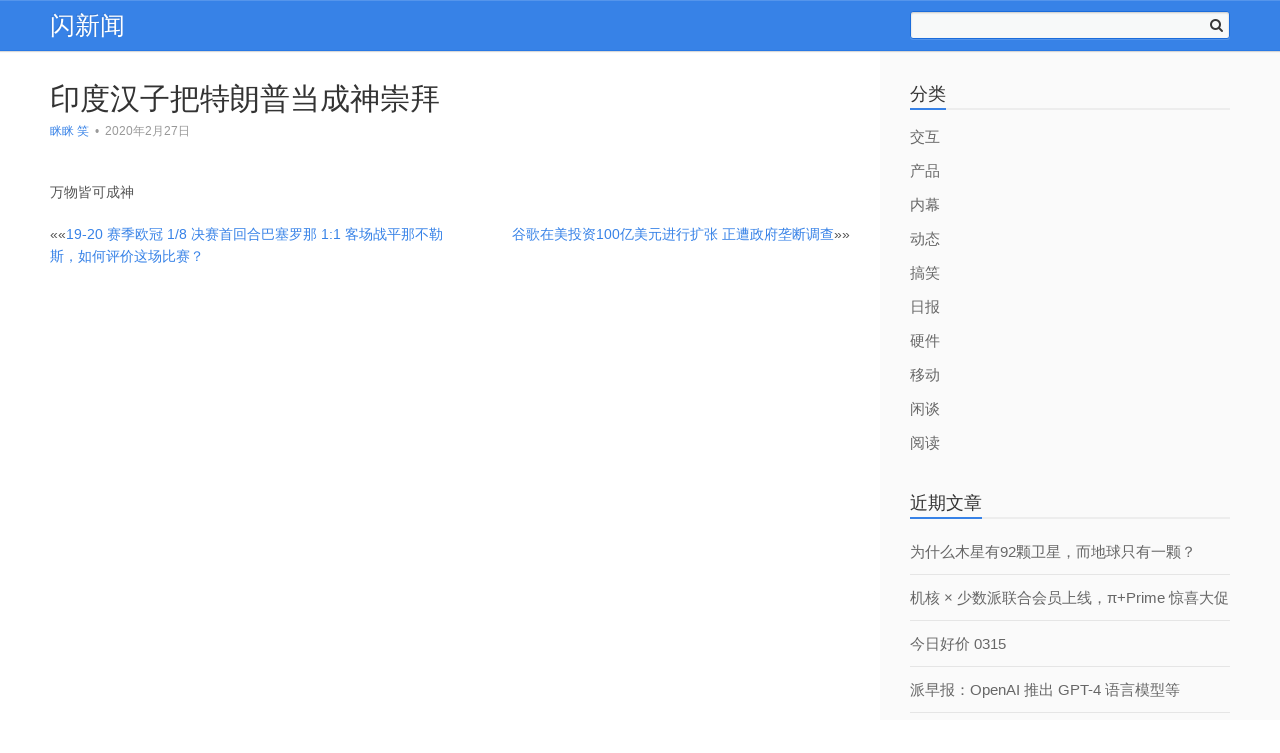

--- FILE ---
content_type: text/html; charset=UTF-8
request_url: http://www.shanxinwen.com/2020-02-27/265281.shtml
body_size: 8716
content:
<!DOCTYPE HTML>
<html lang="zh-CN">
<head>
	<meta charset="UTF-8">
	<link rel="profile" href="http://gmpg.org/xfn/11">
	<link rel="pingback" href="http://www.shanxinwen.com/xmlrpc.php">
	<title>印度汉子把特朗普当成神崇拜 &#8211; 闪新闻</title>
<meta name='robots' content='max-image-preview:large' />
<link rel="alternate" type="application/rss+xml" title="闪新闻 &raquo; Feed" href="http://www.shanxinwen.com/feed" />
<link rel="alternate" type="application/rss+xml" title="闪新闻 &raquo; 评论Feed" href="http://www.shanxinwen.com/comments/feed" />
<script type="text/javascript">
window._wpemojiSettings = {"baseUrl":"https:\/\/s.w.org\/images\/core\/emoji\/14.0.0\/72x72\/","ext":".png","svgUrl":"https:\/\/s.w.org\/images\/core\/emoji\/14.0.0\/svg\/","svgExt":".svg","source":{"concatemoji":"http:\/\/www.shanxinwen.com\/wp-includes\/js\/wp-emoji-release.min.js?ver=6.1.9"}};
/*! This file is auto-generated */
!function(e,a,t){var n,r,o,i=a.createElement("canvas"),p=i.getContext&&i.getContext("2d");function s(e,t){var a=String.fromCharCode,e=(p.clearRect(0,0,i.width,i.height),p.fillText(a.apply(this,e),0,0),i.toDataURL());return p.clearRect(0,0,i.width,i.height),p.fillText(a.apply(this,t),0,0),e===i.toDataURL()}function c(e){var t=a.createElement("script");t.src=e,t.defer=t.type="text/javascript",a.getElementsByTagName("head")[0].appendChild(t)}for(o=Array("flag","emoji"),t.supports={everything:!0,everythingExceptFlag:!0},r=0;r<o.length;r++)t.supports[o[r]]=function(e){if(p&&p.fillText)switch(p.textBaseline="top",p.font="600 32px Arial",e){case"flag":return s([127987,65039,8205,9895,65039],[127987,65039,8203,9895,65039])?!1:!s([55356,56826,55356,56819],[55356,56826,8203,55356,56819])&&!s([55356,57332,56128,56423,56128,56418,56128,56421,56128,56430,56128,56423,56128,56447],[55356,57332,8203,56128,56423,8203,56128,56418,8203,56128,56421,8203,56128,56430,8203,56128,56423,8203,56128,56447]);case"emoji":return!s([129777,127995,8205,129778,127999],[129777,127995,8203,129778,127999])}return!1}(o[r]),t.supports.everything=t.supports.everything&&t.supports[o[r]],"flag"!==o[r]&&(t.supports.everythingExceptFlag=t.supports.everythingExceptFlag&&t.supports[o[r]]);t.supports.everythingExceptFlag=t.supports.everythingExceptFlag&&!t.supports.flag,t.DOMReady=!1,t.readyCallback=function(){t.DOMReady=!0},t.supports.everything||(n=function(){t.readyCallback()},a.addEventListener?(a.addEventListener("DOMContentLoaded",n,!1),e.addEventListener("load",n,!1)):(e.attachEvent("onload",n),a.attachEvent("onreadystatechange",function(){"complete"===a.readyState&&t.readyCallback()})),(e=t.source||{}).concatemoji?c(e.concatemoji):e.wpemoji&&e.twemoji&&(c(e.twemoji),c(e.wpemoji)))}(window,document,window._wpemojiSettings);
</script>
<style type="text/css">
img.wp-smiley,
img.emoji {
	display: inline !important;
	border: none !important;
	box-shadow: none !important;
	height: 1em !important;
	width: 1em !important;
	margin: 0 0.07em !important;
	vertical-align: -0.1em !important;
	background: none !important;
	padding: 0 !important;
}
</style>
	<link rel='stylesheet' id='wp-block-library-css' href='http://www.shanxinwen.com/wp-includes/css/dist/block-library/style.min.css?ver=6.1.9' type='text/css' media='all' />
<link rel='stylesheet' id='classic-theme-styles-css' href='http://www.shanxinwen.com/wp-includes/css/classic-themes.min.css?ver=1' type='text/css' media='all' />
<style id='global-styles-inline-css' type='text/css'>
body{--wp--preset--color--black: #000000;--wp--preset--color--cyan-bluish-gray: #abb8c3;--wp--preset--color--white: #ffffff;--wp--preset--color--pale-pink: #f78da7;--wp--preset--color--vivid-red: #cf2e2e;--wp--preset--color--luminous-vivid-orange: #ff6900;--wp--preset--color--luminous-vivid-amber: #fcb900;--wp--preset--color--light-green-cyan: #7bdcb5;--wp--preset--color--vivid-green-cyan: #00d084;--wp--preset--color--pale-cyan-blue: #8ed1fc;--wp--preset--color--vivid-cyan-blue: #0693e3;--wp--preset--color--vivid-purple: #9b51e0;--wp--preset--gradient--vivid-cyan-blue-to-vivid-purple: linear-gradient(135deg,rgba(6,147,227,1) 0%,rgb(155,81,224) 100%);--wp--preset--gradient--light-green-cyan-to-vivid-green-cyan: linear-gradient(135deg,rgb(122,220,180) 0%,rgb(0,208,130) 100%);--wp--preset--gradient--luminous-vivid-amber-to-luminous-vivid-orange: linear-gradient(135deg,rgba(252,185,0,1) 0%,rgba(255,105,0,1) 100%);--wp--preset--gradient--luminous-vivid-orange-to-vivid-red: linear-gradient(135deg,rgba(255,105,0,1) 0%,rgb(207,46,46) 100%);--wp--preset--gradient--very-light-gray-to-cyan-bluish-gray: linear-gradient(135deg,rgb(238,238,238) 0%,rgb(169,184,195) 100%);--wp--preset--gradient--cool-to-warm-spectrum: linear-gradient(135deg,rgb(74,234,220) 0%,rgb(151,120,209) 20%,rgb(207,42,186) 40%,rgb(238,44,130) 60%,rgb(251,105,98) 80%,rgb(254,248,76) 100%);--wp--preset--gradient--blush-light-purple: linear-gradient(135deg,rgb(255,206,236) 0%,rgb(152,150,240) 100%);--wp--preset--gradient--blush-bordeaux: linear-gradient(135deg,rgb(254,205,165) 0%,rgb(254,45,45) 50%,rgb(107,0,62) 100%);--wp--preset--gradient--luminous-dusk: linear-gradient(135deg,rgb(255,203,112) 0%,rgb(199,81,192) 50%,rgb(65,88,208) 100%);--wp--preset--gradient--pale-ocean: linear-gradient(135deg,rgb(255,245,203) 0%,rgb(182,227,212) 50%,rgb(51,167,181) 100%);--wp--preset--gradient--electric-grass: linear-gradient(135deg,rgb(202,248,128) 0%,rgb(113,206,126) 100%);--wp--preset--gradient--midnight: linear-gradient(135deg,rgb(2,3,129) 0%,rgb(40,116,252) 100%);--wp--preset--duotone--dark-grayscale: url('#wp-duotone-dark-grayscale');--wp--preset--duotone--grayscale: url('#wp-duotone-grayscale');--wp--preset--duotone--purple-yellow: url('#wp-duotone-purple-yellow');--wp--preset--duotone--blue-red: url('#wp-duotone-blue-red');--wp--preset--duotone--midnight: url('#wp-duotone-midnight');--wp--preset--duotone--magenta-yellow: url('#wp-duotone-magenta-yellow');--wp--preset--duotone--purple-green: url('#wp-duotone-purple-green');--wp--preset--duotone--blue-orange: url('#wp-duotone-blue-orange');--wp--preset--font-size--small: 13px;--wp--preset--font-size--medium: 20px;--wp--preset--font-size--large: 36px;--wp--preset--font-size--x-large: 42px;--wp--preset--spacing--20: 0.44rem;--wp--preset--spacing--30: 0.67rem;--wp--preset--spacing--40: 1rem;--wp--preset--spacing--50: 1.5rem;--wp--preset--spacing--60: 2.25rem;--wp--preset--spacing--70: 3.38rem;--wp--preset--spacing--80: 5.06rem;}:where(.is-layout-flex){gap: 0.5em;}body .is-layout-flow > .alignleft{float: left;margin-inline-start: 0;margin-inline-end: 2em;}body .is-layout-flow > .alignright{float: right;margin-inline-start: 2em;margin-inline-end: 0;}body .is-layout-flow > .aligncenter{margin-left: auto !important;margin-right: auto !important;}body .is-layout-constrained > .alignleft{float: left;margin-inline-start: 0;margin-inline-end: 2em;}body .is-layout-constrained > .alignright{float: right;margin-inline-start: 2em;margin-inline-end: 0;}body .is-layout-constrained > .aligncenter{margin-left: auto !important;margin-right: auto !important;}body .is-layout-constrained > :where(:not(.alignleft):not(.alignright):not(.alignfull)){max-width: var(--wp--style--global--content-size);margin-left: auto !important;margin-right: auto !important;}body .is-layout-constrained > .alignwide{max-width: var(--wp--style--global--wide-size);}body .is-layout-flex{display: flex;}body .is-layout-flex{flex-wrap: wrap;align-items: center;}body .is-layout-flex > *{margin: 0;}:where(.wp-block-columns.is-layout-flex){gap: 2em;}.has-black-color{color: var(--wp--preset--color--black) !important;}.has-cyan-bluish-gray-color{color: var(--wp--preset--color--cyan-bluish-gray) !important;}.has-white-color{color: var(--wp--preset--color--white) !important;}.has-pale-pink-color{color: var(--wp--preset--color--pale-pink) !important;}.has-vivid-red-color{color: var(--wp--preset--color--vivid-red) !important;}.has-luminous-vivid-orange-color{color: var(--wp--preset--color--luminous-vivid-orange) !important;}.has-luminous-vivid-amber-color{color: var(--wp--preset--color--luminous-vivid-amber) !important;}.has-light-green-cyan-color{color: var(--wp--preset--color--light-green-cyan) !important;}.has-vivid-green-cyan-color{color: var(--wp--preset--color--vivid-green-cyan) !important;}.has-pale-cyan-blue-color{color: var(--wp--preset--color--pale-cyan-blue) !important;}.has-vivid-cyan-blue-color{color: var(--wp--preset--color--vivid-cyan-blue) !important;}.has-vivid-purple-color{color: var(--wp--preset--color--vivid-purple) !important;}.has-black-background-color{background-color: var(--wp--preset--color--black) !important;}.has-cyan-bluish-gray-background-color{background-color: var(--wp--preset--color--cyan-bluish-gray) !important;}.has-white-background-color{background-color: var(--wp--preset--color--white) !important;}.has-pale-pink-background-color{background-color: var(--wp--preset--color--pale-pink) !important;}.has-vivid-red-background-color{background-color: var(--wp--preset--color--vivid-red) !important;}.has-luminous-vivid-orange-background-color{background-color: var(--wp--preset--color--luminous-vivid-orange) !important;}.has-luminous-vivid-amber-background-color{background-color: var(--wp--preset--color--luminous-vivid-amber) !important;}.has-light-green-cyan-background-color{background-color: var(--wp--preset--color--light-green-cyan) !important;}.has-vivid-green-cyan-background-color{background-color: var(--wp--preset--color--vivid-green-cyan) !important;}.has-pale-cyan-blue-background-color{background-color: var(--wp--preset--color--pale-cyan-blue) !important;}.has-vivid-cyan-blue-background-color{background-color: var(--wp--preset--color--vivid-cyan-blue) !important;}.has-vivid-purple-background-color{background-color: var(--wp--preset--color--vivid-purple) !important;}.has-black-border-color{border-color: var(--wp--preset--color--black) !important;}.has-cyan-bluish-gray-border-color{border-color: var(--wp--preset--color--cyan-bluish-gray) !important;}.has-white-border-color{border-color: var(--wp--preset--color--white) !important;}.has-pale-pink-border-color{border-color: var(--wp--preset--color--pale-pink) !important;}.has-vivid-red-border-color{border-color: var(--wp--preset--color--vivid-red) !important;}.has-luminous-vivid-orange-border-color{border-color: var(--wp--preset--color--luminous-vivid-orange) !important;}.has-luminous-vivid-amber-border-color{border-color: var(--wp--preset--color--luminous-vivid-amber) !important;}.has-light-green-cyan-border-color{border-color: var(--wp--preset--color--light-green-cyan) !important;}.has-vivid-green-cyan-border-color{border-color: var(--wp--preset--color--vivid-green-cyan) !important;}.has-pale-cyan-blue-border-color{border-color: var(--wp--preset--color--pale-cyan-blue) !important;}.has-vivid-cyan-blue-border-color{border-color: var(--wp--preset--color--vivid-cyan-blue) !important;}.has-vivid-purple-border-color{border-color: var(--wp--preset--color--vivid-purple) !important;}.has-vivid-cyan-blue-to-vivid-purple-gradient-background{background: var(--wp--preset--gradient--vivid-cyan-blue-to-vivid-purple) !important;}.has-light-green-cyan-to-vivid-green-cyan-gradient-background{background: var(--wp--preset--gradient--light-green-cyan-to-vivid-green-cyan) !important;}.has-luminous-vivid-amber-to-luminous-vivid-orange-gradient-background{background: var(--wp--preset--gradient--luminous-vivid-amber-to-luminous-vivid-orange) !important;}.has-luminous-vivid-orange-to-vivid-red-gradient-background{background: var(--wp--preset--gradient--luminous-vivid-orange-to-vivid-red) !important;}.has-very-light-gray-to-cyan-bluish-gray-gradient-background{background: var(--wp--preset--gradient--very-light-gray-to-cyan-bluish-gray) !important;}.has-cool-to-warm-spectrum-gradient-background{background: var(--wp--preset--gradient--cool-to-warm-spectrum) !important;}.has-blush-light-purple-gradient-background{background: var(--wp--preset--gradient--blush-light-purple) !important;}.has-blush-bordeaux-gradient-background{background: var(--wp--preset--gradient--blush-bordeaux) !important;}.has-luminous-dusk-gradient-background{background: var(--wp--preset--gradient--luminous-dusk) !important;}.has-pale-ocean-gradient-background{background: var(--wp--preset--gradient--pale-ocean) !important;}.has-electric-grass-gradient-background{background: var(--wp--preset--gradient--electric-grass) !important;}.has-midnight-gradient-background{background: var(--wp--preset--gradient--midnight) !important;}.has-small-font-size{font-size: var(--wp--preset--font-size--small) !important;}.has-medium-font-size{font-size: var(--wp--preset--font-size--medium) !important;}.has-large-font-size{font-size: var(--wp--preset--font-size--large) !important;}.has-x-large-font-size{font-size: var(--wp--preset--font-size--x-large) !important;}
.wp-block-navigation a:where(:not(.wp-element-button)){color: inherit;}
:where(.wp-block-columns.is-layout-flex){gap: 2em;}
.wp-block-pullquote{font-size: 1.5em;line-height: 1.6;}
</style>
<link rel='stylesheet' id='everbox-style-css' href='http://www.shanxinwen.com/wp-content/themes/everbox/style.css?ver=6.1.9' type='text/css' media='all' />
<script type='text/javascript' src='http://www.shanxinwen.com/wp-includes/js/jquery/jquery.min.js?ver=3.6.1' id='jquery-core-js'></script>
<script type='text/javascript' src='http://www.shanxinwen.com/wp-includes/js/jquery/jquery-migrate.min.js?ver=3.3.2' id='jquery-migrate-js'></script>
<script type='text/javascript' src='http://www.shanxinwen.com/wp-content/themes/everbox/js/velocity.js' id='velocity-js-js'></script>
<script type='text/javascript' src='http://www.shanxinwen.com/wp-content/themes/everbox/js/velocity.ui.js' id='velocity-ui-js-js'></script>
<script type='text/javascript' src='http://www.shanxinwen.com/wp-content/themes/everbox/js/fastclick.js' id='fastclick-js-js'></script>
<link rel="https://api.w.org/" href="http://www.shanxinwen.com/wp-json/" /><link rel="alternate" type="application/json" href="http://www.shanxinwen.com/wp-json/wp/v2/posts/265281" /><link rel="EditURI" type="application/rsd+xml" title="RSD" href="http://www.shanxinwen.com/xmlrpc.php?rsd" />
<link rel="wlwmanifest" type="application/wlwmanifest+xml" href="http://www.shanxinwen.com/wp-includes/wlwmanifest.xml" />
<meta name="generator" content="WordPress 6.1.9" />
<link rel="canonical" href="http://www.shanxinwen.com/2020-02-27/265281.shtml" />
<link rel='shortlink' href='http://www.shanxinwen.com/?p=265281' />
<link rel="alternate" type="application/json+oembed" href="http://www.shanxinwen.com/wp-json/oembed/1.0/embed?url=http%3A%2F%2Fwww.shanxinwen.com%2F2020-02-27%2F265281.shtml" />
<link rel="alternate" type="text/xml+oembed" href="http://www.shanxinwen.com/wp-json/oembed/1.0/embed?url=http%3A%2F%2Fwww.shanxinwen.com%2F2020-02-27%2F265281.shtml&#038;format=xml" />
	<!--[if lt IE 9]>
    <script src="http://www.shanxinwen.com/wp-content/themes/everbox/js/html5shiv-printshiv.js"></script>
  	<![endif]-->
	<!-- Set the viewport. -->
	<meta name="viewport" content="initial-scale=1.0, maximum-scale=1.0, user-scalable=0">
	<!-- Allow web app to be run in full-screen mode. -->
	<meta content="yes" name="apple-mobile-web-app-capable" />
	<!-- Make the app title different than the page title. -->
	<meta name="apple-mobile-web-app-title" content="闪新闻">
	<meta name="apple-mobile-web-app-capable" content="yes">
	 <!-- Configure the status bar. -->
	<meta name="apple-mobile-web-app-status-bar-style" content="black-translucent">
	<!-- Disable automatic phone number detection. -->
	<meta name="format-detection" content="telephone=no">

	<!-- ICONS -->
       	
    <style type="text/css">.recentcomments a{display:inline !important;padding:0 !important;margin:0 !important;}</style></head>
<body class="post-template-default single single-post postid-265281 single-format-standard">
	<div id="page" class="hfeed site">
		<header id="masthead" class="site-header" role="banner">
			<div class="container-fluid">
				<div class="group">
					<div class="left-column">
						<div class="site-heading">
									<h1 class="site-title">
			<a href="http://www.shanxinwen.com/" rel="home">闪新闻</a>
		</h1>
							</div>
						<!-- END .site-heading -->
						<nav id="site-navigation" class="main-navigation" role="navigation">
							<div class="nav-toggle"><i class="icon-bars"></i></div>
							<div class="main-menu-container">
														</div>
						</nav>
						<!-- END .main-nagivation -->
					</div>
					<!-- END .left-column -->
					<div class="right-column">
						<div class="mobile-search-toggle"><i class="icon-search"></i></div>
						<div class="site-search-area">
							<form role="search" method="get" id="searchform" class="searchform" action="http://www.shanxinwen.com/">
								<input type="text" value="" name="s" id="s">
								<button type="submit" id="searchsubmit"><i class="icon-search"></i></button>
								<button type="button" id="search-toggle"></button>
							</form>
						</div>
						<!-- END .site-search-area -->
					</div>
					<!-- END .right-column -->
				</div>
				<!-- END .group -->
			</div>
			<!-- END .container-fluid -->
			<div class="mobile-menu-container">
						</div>
			<!-- END .mobile-menu-container -->
			<div class="mobile-search-container">
				<form role="search" method="get" id="searchform" class="searchform" action="http://www.shanxinwen.com/">
					<input type="search" value="" name="s" id="s" placeholder="搜索...">
				</form>
			</div>
			<!-- END .mobile-search-container -->
		</header>
		<!-- END .site-header -->
		<div class="container-fluid">
			<div id="content" class="site-content group"><div id="primary" class="left-column">
	<main id="main" class="site-main" role="main">
		<article id="post-265281" class="single-post post-265281 post type-post status-publish format-standard hentry category-54">
			<header class="entry-header">
											<h1 class="entry-title">印度汉子把特朗普当成神崇拜</h1>
				<div class="post-meta">
	<span class="vcard author">
		<a href="http://www.shanxinwen.com/author/tianzc" class="vcard author" rel="author">眯眯 笑</a></span>
		<span class="divider">&bull;</span>
	<time class="entry-date published" datetime="2020-02-27T09:00:33+08:00">2020年2月27日</time>
	</div>
<!-- END .post-meta -->
			</header>
			<!-- END .entry-header -->
			<div class="entry-content">
				<p>万物皆可成神</p>
							</div>
			<!-- END .entry-content -->
			<footer class="entry-footer">
							</footer>
			<!-- END .entry-footer -->
		</article>
		<!-- END .single-post -->
			<nav class="navigation post-navigation" role="navigation">
		<h2 class="screen-reader-text">文章分页</h2>
		<div class="nav-links">
			<div class="nav-previous">&laquo;&laquo;<a href="http://www.shanxinwen.com/2020-02-27/265390.shtml" rel="prev">19-20 赛季欧冠 1/8 决赛首回合巴塞罗那 1:1 客场战平那不勒斯，如何评价这场比赛？</a></div><div class="nav-next"><a href="http://www.shanxinwen.com/2020-02-27/265269.shtml" rel="next">谷歌在美投资100亿美元进行扩张 正遭政府垄断调查</a>&raquo;&raquo;</div>		</div><!-- .nav-links -->
	</nav><!-- .navigation -->
	
			</main>
	<!-- END .site-main -->
</div>
<!-- END #primary -->
<div id="secondary" class="right-column">
	<div class="secondary-toggle"><i class="icon-angle-left"></i></div>
	<div class="sidebar" role="complementary">
		<aside id="categories-4" class="widget widget_categories"><div class="widget-head"><h3 class="widget-title">分类</h3></div>
			<ul>
					<li class="cat-item cat-item-53"><a href="http://www.shanxinwen.com/c/%e4%ba%a4%e4%ba%92">交互</a>
</li>
	<li class="cat-item cat-item-60"><a href="http://www.shanxinwen.com/c/%e4%ba%a7%e5%93%81">产品</a>
</li>
	<li class="cat-item cat-item-6"><a href="http://www.shanxinwen.com/c/inside">内幕</a>
</li>
	<li class="cat-item cat-item-1"><a href="http://www.shanxinwen.com/c/news">动态</a>
</li>
	<li class="cat-item cat-item-54"><a href="http://www.shanxinwen.com/c/%e6%90%9e%e7%ac%91">搞笑</a>
</li>
	<li class="cat-item cat-item-56"><a href="http://www.shanxinwen.com/c/%e6%97%a5%e6%8a%a5">日报</a>
</li>
	<li class="cat-item cat-item-175"><a href="http://www.shanxinwen.com/c/%e7%a1%ac%e4%bb%b6">硬件</a>
</li>
	<li class="cat-item cat-item-72"><a href="http://www.shanxinwen.com/c/%e7%a7%bb%e5%8a%a8">移动</a>
</li>
	<li class="cat-item cat-item-68"><a href="http://www.shanxinwen.com/c/%e9%97%b2%e8%b0%88">闲谈</a>
</li>
	<li class="cat-item cat-item-55"><a href="http://www.shanxinwen.com/c/%e9%98%85%e8%af%bb">阅读</a>
</li>
			</ul>

			</aside>
		<aside id="recent-posts-2" class="widget widget_recent_entries">
		<div class="widget-head"><h3 class="widget-title">近期文章</h3></div>
		<ul>
											<li>
					<a href="http://www.shanxinwen.com/2023-03-15/321899.shtml">为什么木星有92颗卫星，而地球只有一颗？</a>
									</li>
											<li>
					<a href="http://www.shanxinwen.com/2023-03-15/321901.shtml">机核 × 少数派联合会员上线，π+Prime 惊喜大促</a>
									</li>
											<li>
					<a href="http://www.shanxinwen.com/2023-03-15/321898.shtml">今日好价 0315</a>
									</li>
											<li>
					<a href="http://www.shanxinwen.com/2023-03-15/321900.shtml">派早报：OpenAI 推出 GPT-4 语言模型等</a>
									</li>
											<li>
					<a href="http://www.shanxinwen.com/2023-03-14/321890.shtml">Starseed：知道吗，现在地球上起码有数万人相信自己是外星生命转生到地球</a>
									</li>
					</ul>

		</aside><aside id="recent-comments-2" class="widget widget_recent_comments"><div class="widget-head"><h3 class="widget-title">近期评论</h3></div><ul id="recentcomments"></ul></aside><aside id="meta-2" class="widget widget_meta"><div class="widget-head"><h3 class="widget-title">其他操作</h3></div>
		<ul>
						<li><a href="http://www.shanxinwen.com/wp-login.php">登录</a></li>
			<li><a href="http://www.shanxinwen.com/feed">条目feed</a></li>
			<li><a href="http://www.shanxinwen.com/comments/feed">评论feed</a></li>

			<li><a href="https://cn.wordpress.org/">WordPress.org</a></li>
		</ul>

		</aside><aside id="linkcat-2" class="widget widget_links"><div class="widget-head"><h3 class="widget-title">链接推荐</h3></div>
	<ul class='xoxo blogroll'>
<li><a href="http://7miao.io">7秒MCN大数据平台</a></li>
<li><a href="http://www.yuminstall.com/" rel="noopener" target="_blank">yuminstall</a></li>
<li><a href="http://www.ciaeriar.com/" rel="noopener" target="_blank">双原同位素</a></li>
<li><a href="http://www.gubeiminsu.com">古北民宿</a></li>
<li><a href="http://www.yiluhong.com.cn/10.shtml">古北水镇旅游专线时刻表</a></li>
<li><a href="http://www.xihm.com" rel="noopener" target="_blank">喜欢买</a></li>
<li><a href="http://www.xiaoxiansheng.com" rel="noopener" target="_blank">小先生网招聘</a></li>
<li><a href="http://www.aipingce.com/article-280548-1.html">当单位裁员或者合同期满单位不再续签时候我们要怎么办？</a></li>
<li><a href="http://wx.do58.com">微信小程序导航</a></li>
<li><a href="http://www.yiluhong.com.cn">易录红民俗客栈</a></li>
<li><a href="http://www.dujingtou.com" rel="noopener" target="_blank">毒镜头</a></li>
<li><a href="http://www.aipingce.com">爱评测网</a></li>
<li><a href="http://www.etoptour.com/" title="翼旅网">翼旅网</a></li>
<li><a href="http://www.shanxinwen.com">闪新闻</a></li>

	</ul>
</aside>
<aside id="tag_cloud-3" class="widget widget_tag_cloud"><div class="widget-head"><h3 class="widget-title">标签</h3></div><div class="tagcloud"><a href="http://www.shanxinwen.com/tags/4g" class="tag-cloud-link tag-link-78 tag-link-position-1" style="font-size: 8pt;" aria-label="4g (1个项目)">4g</a>
<a href="http://www.shanxinwen.com/tags/dos" class="tag-cloud-link tag-link-75 tag-link-position-2" style="font-size: 8pt;" aria-label="dos (1个项目)">dos</a>
<a href="http://www.shanxinwen.com/tags/facebook" class="tag-cloud-link tag-link-141 tag-link-position-3" style="font-size: 15.636363636364pt;" aria-label="facebook (3个项目)">facebook</a>
<a href="http://www.shanxinwen.com/tags/galaxy-note4" class="tag-cloud-link tag-link-58 tag-link-position-4" style="font-size: 8pt;" aria-label="GALAXY Note4 (1个项目)">GALAXY Note4</a>
<a href="http://www.shanxinwen.com/tags/google" class="tag-cloud-link tag-link-63 tag-link-position-5" style="font-size: 8pt;" aria-label="google (1个项目)">google</a>
<a href="http://www.shanxinwen.com/tags/iphone" class="tag-cloud-link tag-link-97 tag-link-position-6" style="font-size: 12.581818181818pt;" aria-label="iphone (2个项目)">iphone</a>
<a href="http://www.shanxinwen.com/tags/it" class="tag-cloud-link tag-link-108 tag-link-position-7" style="font-size: 12.581818181818pt;" aria-label="it (2个项目)">it</a>
<a href="http://www.shanxinwen.com/tags/miui" class="tag-cloud-link tag-link-66 tag-link-position-8" style="font-size: 8pt;" aria-label="miui (1个项目)">miui</a>
<a href="http://www.shanxinwen.com/tags/twitter" class="tag-cloud-link tag-link-93 tag-link-position-9" style="font-size: 18.181818181818pt;" aria-label="twitter (4个项目)">twitter</a>
<a href="http://www.shanxinwen.com/tags/%e4%b8%89%e6%98%9f" class="tag-cloud-link tag-link-57 tag-link-position-10" style="font-size: 12.581818181818pt;" aria-label="三星 (2个项目)">三星</a>
<a href="http://www.shanxinwen.com/tags/%e4%b8%ad%e5%9b%bd%e7%a7%bb%e5%8a%a8" class="tag-cloud-link tag-link-77 tag-link-position-11" style="font-size: 8pt;" aria-label="中国移动 (1个项目)">中国移动</a>
<a href="http://www.shanxinwen.com/tags/%e4%b9%90%e8%a7%86%e7%bd%91" class="tag-cloud-link tag-link-127 tag-link-position-12" style="font-size: 12.581818181818pt;" aria-label="乐视网 (2个项目)">乐视网</a>
<a href="http://www.shanxinwen.com/tags/%e4%ba%a7%e5%93%81%e6%b5%8b%e8%af%95" class="tag-cloud-link tag-link-62 tag-link-position-13" style="font-size: 8pt;" aria-label="产品测试 (1个项目)">产品测试</a>
<a href="http://www.shanxinwen.com/tags/%e5%88%98%e5%bc%ba%e4%b8%9c" class="tag-cloud-link tag-link-171 tag-link-position-14" style="font-size: 12.581818181818pt;" aria-label="刘强东 (2个项目)">刘强东</a>
<a href="http://www.shanxinwen.com/tags/%e5%8d%8a%e5%b9%b4%e4%b8%9a%e7%bb%a9" class="tag-cloud-link tag-link-80 tag-link-position-15" style="font-size: 8pt;" aria-label="半年业绩 (1个项目)">半年业绩</a>
<a href="http://www.shanxinwen.com/tags/%e5%8d%8e%e4%b8%ba" class="tag-cloud-link tag-link-79 tag-link-position-16" style="font-size: 15.636363636364pt;" aria-label="华为 (3个项目)">华为</a>
<a href="http://www.shanxinwen.com/tags/%e5%8f%91%e5%b8%83%e4%bc%9a" class="tag-cloud-link tag-link-65 tag-link-position-17" style="font-size: 8pt;" aria-label="发布会 (1个项目)">发布会</a>
<a href="http://www.shanxinwen.com/tags/%e5%a4%a7%e7%90%86%e7%9f%b3" class="tag-cloud-link tag-link-69 tag-link-position-18" style="font-size: 8pt;" aria-label="大理石 (1个项目)">大理石</a>
<a href="http://www.shanxinwen.com/tags/%e5%a5%a5%e6%b0%8f%e4%bd%93304%e9%92%a2%e6%9d%90" class="tag-cloud-link tag-link-61 tag-link-position-19" style="font-size: 8pt;" aria-label="奥氏体304钢材 (1个项目)">奥氏体304钢材</a>
<a href="http://www.shanxinwen.com/tags/%e5%ae%87%e5%ae%99%e7%90%86%e8%ae%ba" class="tag-cloud-link tag-link-82 tag-link-position-20" style="font-size: 8pt;" aria-label="宇宙理论 (1个项目)">宇宙理论</a>
<a href="http://www.shanxinwen.com/tags/%e5%b0%8f%e7%b1%b3" class="tag-cloud-link tag-link-50 tag-link-position-21" style="font-size: 22pt;" aria-label="小米 (6个项目)">小米</a>
<a href="http://www.shanxinwen.com/tags/%e5%b0%8f%e7%b1%b34" class="tag-cloud-link tag-link-176 tag-link-position-22" style="font-size: 12.581818181818pt;" aria-label="小米4 (2个项目)">小米4</a>
<a href="http://www.shanxinwen.com/tags/%e5%b0%8f%e7%b1%b3%e5%8f%91%e5%b8%83%e4%bc%9a" class="tag-cloud-link tag-link-173 tag-link-position-23" style="font-size: 15.636363636364pt;" aria-label="小米发布会 (3个项目)">小米发布会</a>
<a href="http://www.shanxinwen.com/tags/%e5%be%ae%e8%bd%af" class="tag-cloud-link tag-link-133 tag-link-position-24" style="font-size: 15.636363636364pt;" aria-label="微软 (3个项目)">微软</a>
<a href="http://www.shanxinwen.com/tags/%e5%be%ae%e8%bd%af%e8%a3%81%e5%91%98" class="tag-cloud-link tag-link-105 tag-link-position-25" style="font-size: 15.636363636364pt;" aria-label="微软裁员 (3个项目)">微软裁员</a>
<a href="http://www.shanxinwen.com/tags/%e6%90%9c%e6%88%bf" class="tag-cloud-link tag-link-19 tag-link-position-26" style="font-size: 8pt;" aria-label="搜房 (1个项目)">搜房</a>
<a href="http://www.shanxinwen.com/tags/%e6%96%af%e8%af%ba%e7%99%bb" class="tag-cloud-link tag-link-81 tag-link-position-27" style="font-size: 8pt;" aria-label="斯诺登 (1个项目)">斯诺登</a>
<a href="http://www.shanxinwen.com/tags/%e7%8e%8b%e5%85%b4" class="tag-cloud-link tag-link-74 tag-link-position-28" style="font-size: 8pt;" aria-label="王兴 (1个项目)">王兴</a>
<a href="http://www.shanxinwen.com/tags/%e7%97%85%e6%af%92" class="tag-cloud-link tag-link-76 tag-link-position-29" style="font-size: 8pt;" aria-label="病毒 (1个项目)">病毒</a>
<a href="http://www.shanxinwen.com/tags/%e7%99%be%e5%ba%a6%e5%8a%a9%e6%89%8b" class="tag-cloud-link tag-link-67 tag-link-position-30" style="font-size: 8pt;" aria-label="百度助手 (1个项目)">百度助手</a>
<a href="http://www.shanxinwen.com/tags/%e7%a7%91%e6%8a%80%e3%80%81%e4%ba%92%e8%81%94%e7%bd%91%e3%80%81%e7%a7%bb%e5%8a%a8%e4%ba%92%e8%81%94%e7%bd%91" class="tag-cloud-link tag-link-71 tag-link-position-31" style="font-size: 15.636363636364pt;" aria-label="科技、互联网、移动互联网 (3个项目)">科技、互联网、移动互联网</a>
<a href="http://www.shanxinwen.com/tags/%e7%b4%ab%e5%a4%96%e7%ba%bf%e6%84%9f%e5%ba%94%e5%99%a8" class="tag-cloud-link tag-link-59 tag-link-position-32" style="font-size: 8pt;" aria-label="紫外线感应器 (1个项目)">紫外线感应器</a>
<a href="http://www.shanxinwen.com/tags/%e8%8b%b9%e6%9e%9c" class="tag-cloud-link tag-link-132 tag-link-position-33" style="font-size: 12.581818181818pt;" aria-label="苹果 (2个项目)">苹果</a>
<a href="http://www.shanxinwen.com/tags/%e8%b4%a7%e5%b8%81%e4%ba%92%e6%8d%a2" class="tag-cloud-link tag-link-83 tag-link-position-34" style="font-size: 8pt;" aria-label="货币互换 (1个项目)">货币互换</a>
<a href="http://www.shanxinwen.com/tags/%e9%94%a4%e5%ad%90" class="tag-cloud-link tag-link-51 tag-link-position-35" style="font-size: 8pt;" aria-label="锤子 (1个项目)">锤子</a>
<a href="http://www.shanxinwen.com/tags/%e9%94%a4%e5%ad%90%e6%89%8b%e6%9c%ba" class="tag-cloud-link tag-link-94 tag-link-position-36" style="font-size: 12.581818181818pt;" aria-label="锤子手机 (2个项目)">锤子手机</a>
<a href="http://www.shanxinwen.com/tags/%e9%98%bf%e6%a0%b9%e5%bb%b7" class="tag-cloud-link tag-link-84 tag-link-position-37" style="font-size: 8pt;" aria-label="阿根廷 (1个项目)">阿根廷</a>
<a href="http://www.shanxinwen.com/tags/%e9%98%bf%e9%87%8c" class="tag-cloud-link tag-link-8 tag-link-position-38" style="font-size: 8pt;" aria-label="阿里 (1个项目)">阿里</a>
<a href="http://www.shanxinwen.com/tags/%e9%98%bf%e9%87%8c%e5%b7%b4%e5%b7%b4" class="tag-cloud-link tag-link-9 tag-link-position-39" style="font-size: 8pt;" aria-label="阿里巴巴 (1个项目)">阿里巴巴</a>
<a href="http://www.shanxinwen.com/tags/%e9%98%bf%e9%87%8c%e5%b7%b4%e5%b7%b4%e8%a2%ab%e6%95%b2%e8%af%88" class="tag-cloud-link tag-link-10 tag-link-position-40" style="font-size: 8pt;" aria-label="阿里巴巴被敲诈 (1个项目)">阿里巴巴被敲诈</a>
<a href="http://www.shanxinwen.com/tags/%e9%9b%85%e5%85%b8%e5%a8%9c" class="tag-cloud-link tag-link-64 tag-link-position-41" style="font-size: 8pt;" aria-label="雅典娜 (1个项目)">雅典娜</a>
<a href="http://www.shanxinwen.com/tags/%e9%9b%95%e5%88%bb" class="tag-cloud-link tag-link-70 tag-link-position-42" style="font-size: 8pt;" aria-label="雕刻 (1个项目)">雕刻</a>
<a href="http://www.shanxinwen.com/tags/%e9%a9%ac%e4%ba%91" class="tag-cloud-link tag-link-91 tag-link-position-43" style="font-size: 12.581818181818pt;" aria-label="马云 (2个项目)">马云</a>
<a href="http://www.shanxinwen.com/tags/%e9%a9%ac%e5%8c%96%e8%85%be" class="tag-cloud-link tag-link-92 tag-link-position-44" style="font-size: 15.636363636364pt;" aria-label="马化腾 (3个项目)">马化腾</a>
<a href="http://www.shanxinwen.com/tags/%e9%a9%ac%e8%88%aa" class="tag-cloud-link tag-link-95 tag-link-position-45" style="font-size: 15.636363636364pt;" aria-label="马航 (3个项目)">马航</a></div>
</aside><aside id="linkcat-2" class="widget widget_links"><div class="widget-head"><h3 class="widget-title">链接推荐</h3></div>
	<ul class='xoxo blogroll'>
<li><a href="http://7miao.io">7秒MCN大数据平台</a></li>
<li><a href="http://www.yuminstall.com/" rel="noopener" target="_blank">yuminstall</a></li>
<li><a href="http://www.ciaeriar.com/" rel="noopener" target="_blank">双原同位素</a></li>
<li><a href="http://www.gubeiminsu.com">古北民宿</a></li>
<li><a href="http://www.yiluhong.com.cn/10.shtml">古北水镇旅游专线时刻表</a></li>
<li><a href="http://www.xihm.com" rel="noopener" target="_blank">喜欢买</a></li>
<li><a href="http://www.xiaoxiansheng.com" rel="noopener" target="_blank">小先生网招聘</a></li>
<li><a href="http://www.aipingce.com/article-280548-1.html">当单位裁员或者合同期满单位不再续签时候我们要怎么办？</a></li>
<li><a href="http://wx.do58.com">微信小程序导航</a></li>
<li><a href="http://www.yiluhong.com.cn">易录红民俗客栈</a></li>
<li><a href="http://www.dujingtou.com" rel="noopener" target="_blank">毒镜头</a></li>
<li><a href="http://www.aipingce.com">爱评测网</a></li>
<li><a href="http://www.etoptour.com/" title="翼旅网">翼旅网</a></li>
<li><a href="http://www.shanxinwen.com">闪新闻</a></li>

	</ul>
</aside>
		<div class="site-footer">
				
					<div class="site-info">
			Powered by WordPress. Theme by <a href="http://www.20theme.com" target="_blank">moyu</a>			</div>
			<!-- END .site-info -->
		
		</div>
		<!-- END .site-footer -->
	</div>
	<!-- END .sidebar -->
</div>
<!-- END #secondary -->
			</div>
			<!-- END .site-content -->
		</div>
		<!-- END .container-fluid -->
	</div>
	<!-- END #page -->
	<script type="text/javascript">
var _bdhmProtocol = (("https:" == document.location.protocol) ? " https://" : " http://");
document.write(unescape("%3Cscript src='" + _bdhmProtocol + "hm.baidu.com/h.js%3F6e38fea696e4fbce2dcdccc3a26f4315' type='text/javascript'%3E%3C/script%3E"));
</script><script type='text/javascript' src='http://www.shanxinwen.com/wp-content/themes/everbox/js/site.js' id='site-js-js'></script>
<script defer src="https://static.cloudflareinsights.com/beacon.min.js/vcd15cbe7772f49c399c6a5babf22c1241717689176015" integrity="sha512-ZpsOmlRQV6y907TI0dKBHq9Md29nnaEIPlkf84rnaERnq6zvWvPUqr2ft8M1aS28oN72PdrCzSjY4U6VaAw1EQ==" data-cf-beacon='{"version":"2024.11.0","token":"f5d6e4909f8f435499840b1b1b206ce9","r":1,"server_timing":{"name":{"cfCacheStatus":true,"cfEdge":true,"cfExtPri":true,"cfL4":true,"cfOrigin":true,"cfSpeedBrain":true},"location_startswith":null}}' crossorigin="anonymous"></script>
</body>
</html>

<!-- Dynamic page generated in 0.403 seconds. -->
<!-- Cached page generated by WP-Super-Cache on 2025-12-11 23:08:15 -->

<!-- Compression = gzip -->